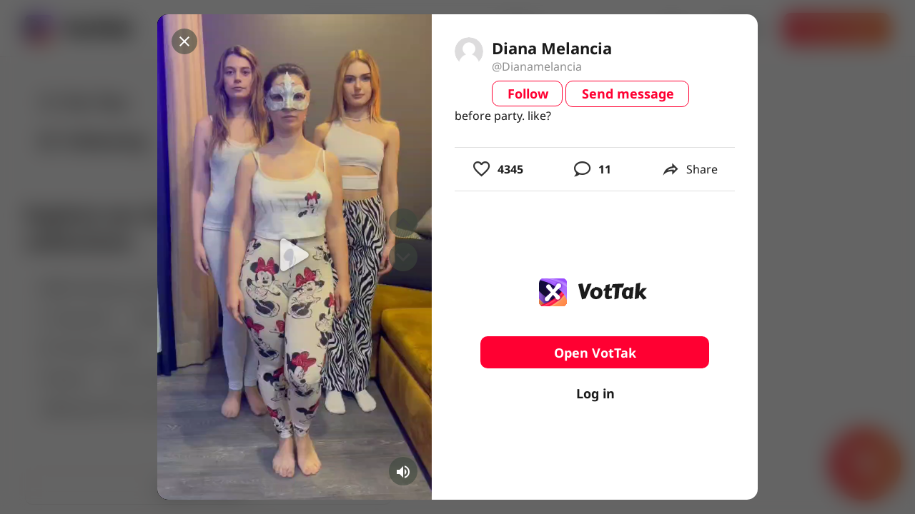

--- FILE ---
content_type: text/html; charset=utf-8
request_url: https://www.google.com/recaptcha/api2/aframe
body_size: 267
content:
<!DOCTYPE HTML><html><head><meta http-equiv="content-type" content="text/html; charset=UTF-8"></head><body><script nonce="NKVcKfz85rh6BAap-qd0qw">/** Anti-fraud and anti-abuse applications only. See google.com/recaptcha */ try{var clients={'sodar':'https://pagead2.googlesyndication.com/pagead/sodar?'};window.addEventListener("message",function(a){try{if(a.source===window.parent){var b=JSON.parse(a.data);var c=clients[b['id']];if(c){var d=document.createElement('img');d.src=c+b['params']+'&rc='+(localStorage.getItem("rc::a")?sessionStorage.getItem("rc::b"):"");window.document.body.appendChild(d);sessionStorage.setItem("rc::e",parseInt(sessionStorage.getItem("rc::e")||0)+1);localStorage.setItem("rc::h",'1763212908341');}}}catch(b){}});window.parent.postMessage("_grecaptcha_ready", "*");}catch(b){}</script></body></html>